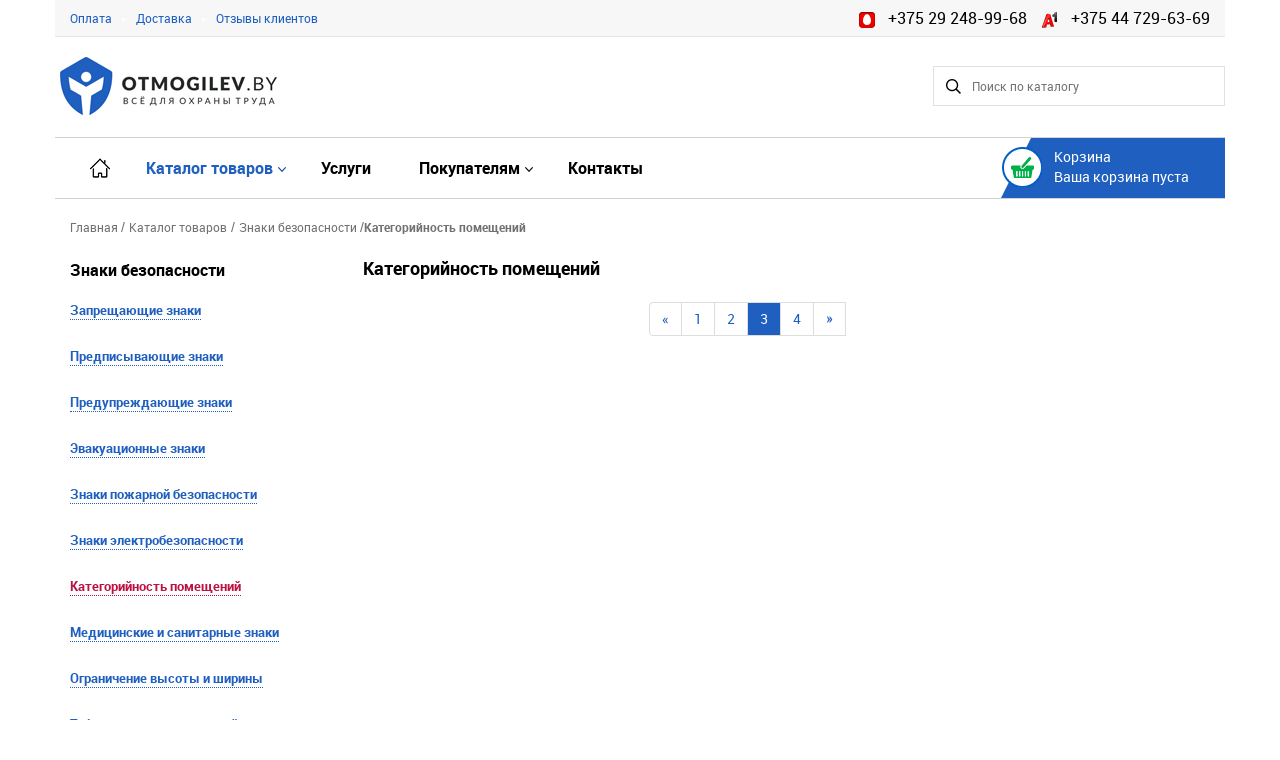

--- FILE ---
content_type: text/html; charset=UTF-8
request_url: http://otmogilev.by/znaki-bezopasnosti/kategoriinost-pomeshenii/?show=1&page=3/
body_size: 46973
content:

<!DOCTYPE html PUBLIC "-//W3C//DTD XHTML 1.0 Transitional//EN" "http://www.w3.org/TR/xhtml1/DTD/xhtml1-transitional.dtd">
<html xmlns="http://www.w3.org/1999/xhtml">

<head>

	<meta charset="utf-8">
	<meta http-equiv="Content-Type" content="#">	
	<meta name="Keywords" content="знаки категорийности помещений купить в Могилеве "> 
	<meta name="description" content="Знаки категорийности помещений купить в Могилеве. Низкие цены, безналичный расчет, доставка по всей Беларуси">
	<meta name="viewport" content="width=device-width, initial-scale=1.0 user-scalable=yes">
    <meta name='wmail-verification' content='705ccdbb10886142890f8b18ea4b1002' />
    
	<link rel="shortcut icon" href="/images/favicon.ico" type="image/x-icon">	

	<title>Знаки категорийности помещений – купить в Могилеве по низким ценам</title>	

	<script src="/js/jquery-1.11.1.min.js" type="text/javascript"></script>
	<script src="/js/jquery.json-2.4.min.js" type="text/javascript"></script>
	<script src="/js/jquery.cookie.js" type="text/javascript"></script>
	<script src="/js/main.js" type="text/javascript"></script>

	<script src="/js/bootstrap.min.js" type="text/javascript"></script>
	<script src="/js/lightbox-2.6.min.js" type="text/javascript"></script>
	<script src="/slick/slick.min.js" type="text/javascript"></script>	
	<script src="/js/jquery_migrate.js" type="text/javascript"></script>
	<script src="/js/autocomplite.js" type="text/javascript"></script>	
	<script src="/js/myFormsValidate.js" type="text/javascript"></script>
	<script src="/js/jquery.validate.js" type="text/javascript"></script>
	<script src="/pagination/jquery.twbsPagination.js" type="text/javascript"></script>
	<script src="/js/popover.js" type="text/javascript"></script>
	<script src="/js/jquery.dotdotdot.min.js" type="text/javascript"></script>

	<link href="/css/bootstrap.css" type="text/css" rel="stylesheet">
	<link href="/css/common.css" type="text/css" rel="stylesheet">
	<link href="/css/lightbox.css" type="text/css" rel="stylesheet">
	<link href="/slick/slick.css" type="text/css" rel="stylesheet">

	<link href="/fonts/roboto/roboto.css" type="text/css" rel="stylesheet">	
	<link href="/fonts/lato/lato.css" type="text/css" rel="stylesheet">	

<!-- Yandex.Metrika counter -->
<script type="text/javascript" >
   (function(m,e,t,r,i,k,a){m[i]=m[i]||function(){(m[i].a=m[i].a||[]).push(arguments)};
   m[i].l=1*new Date();k=e.createElement(t),a=e.getElementsByTagName(t)[0],k.async=1,k.src=r,a.parentNode.insertBefore(k,a)})
   (window, document, "script", "https://mc.yandex.ru/metrika/tag.js", "ym");

   ym(28644121, "init", {
        clickmap:true,
        trackLinks:true,
        accurateTrackBounce:true,
        webvisor:true,
        ecommerce:"dataLayer"
   });
</script>
<noscript><div><img src="https://mc.yandex.ru/watch/28644121" style="position:absolute; left:-9999px;" alt="" /></div></noscript>
<!-- /Yandex.Metrika counter -->

</head>
<body>	
	
<div class="wrapper_all">
    
	<div id="product_in_basket">
		Товар добавлен в корзину
	</div>

	<div class="container_all container">

		<div class="container">

	<div class="header_top row">
		<div class="col-lg-6 col-xs-12">
		<a href="/pokupatelyam/payment/">Оплата</a><span class="white_rectangle"></span><a href="/pokupatelyam/delivery/">Доставка</a><span class="white_rectangle"></span><a href="/pokupatelyam/reviews/">Отзывы клиентов</a>		</div>
		<div class="top_phone col-lg-6 col-xs-12">
        <span><img src="/images/mts_nv.png"></src>+375 29 248-99-68</span>
		<span><img src="/images/velcom_nv.png"></src>+375 44 729-63-69</span>
		</div>
	</div>

	<div class="header_bot">

		<a href="/"><div class="logo col-lg-3 col-md-3 col-sm-12 col-xs-12">
		</div></a>

		<form id="form_search" action="/poisk/" method="POST">
		    
		    <div class="search col-lg-3 col-md-3 col-sm-0 col-xs-0">

			</div> 
			
			<div class="search col-lg-3 col-md-3 col-sm-0 col-xs-0">

			</div> 

			<div class="search col-lg-3 col-md-3 col-sm-12 col-xs-12">
				<input id="search" class="search" type="text" name="search" placeholder="Поиск по каталогу">
				<a id="on_search" href=""><div class="loupe"></div></a>
			</div>  

		</form>                     
	<div class="clear_all"></div>
	</div>

	<div style="position:relative;" class="header_menu row">

		<div class="btn-navbar hidden-lg" data-toggle="collapse" data-target=".nav-collapse.class1">
			<img src="/images/Menu.png">
		</div>
		
		<nav class="nav-collapse class1 collapse">
		</nav>              

			<div class="nav col-lg-9 col-sm-9 hidden-md hidden-sm hidden-xs">

<ul><li class="home"><a href="/"  class =""><div class="icon-home"></div></a></li><div class="dropdown one_sub_menu"><li><a href="/catalog/" class = "active_nav active_caret">Каталог товаров</a></li><ul class="dropdown-menu sub_menu_catalog hidden-xs"><div class="dropdown one_sub_menu">											<div class="catalog-image-wrapper"><div class="catalog-image" style="background-image:url('/data/catalog/5bb8dd188e1dac4c66a579511b1a6a91.png')"></div></div>
										
										<a href="/stendy-po-ohrane-truda/">Стенды по охране труда <span></span></a><ul class="dropdown-menu sub_menu_catalog_lv2"><a href="/stendy-po-ohrane-truda/stendy-po-pozharnoi-bezopasnosti/">Стенды по пожарной безопасности</a><a href="/stendy-po-ohrane-truda/stendy-po-pervoi-medicinskoi-pomoshi/">Стенды по первой медицинской помощи</a><a href="/stendy-po-ohrane-truda/stendy-s-obshei-informaciei-po-ohrane-truda/">Стенды с общей информацией по охране труда</a><a href="/stendy-po-ohrane-truda/stendy-po-bezopasnosti-dorozhnogo-dvizheniya/">Стенды по безопасности дорожного движения</a><a href="/stendy-po-ohrane-truda/stendy-po-bezopasnosti-pri-rabote-s-avtotransportom/">Стенды по безопасности при работе с автотранспортом</a><a href="/stendy-po-ohrane-truda/stendy-po-bezopasnosti-truda-v-stroitelstve/">Стенды по безопасности труда в строительстве</a><a href="/stendy-po-ohrane-truda/stendy-po-bezopasnosti-pri-rabote-s-instrumentom-i-prisposobleniyami/">Стенды по безопасности при работе с инструментом и приспособлениями</a><a href="/stendy-po-ohrane-truda/stendy-po-yelektrobezopasnosti/">Стенды по электробезопасности</a><a href="/stendy-po-ohrane-truda/stendy-po-tehnike-bezopasnosti-pri-svarochnyh-rabotah/">Стенды по технике безопасности при сварочных работах</a><a href="/stendy-po-ohrane-truda/stendy-po-tehnike-bezopasnosti-pri-yekspluatacii-stankov/">Стенды по технике безопасности при эксплуатации станков</a><a href="/stendy-po-ohrane-truda/stendy-po-bezopasnosti-yekspluatacii-kotlov-i-sosudov/">Стенды по безопасности эксплуатации котлов и сосудов</a><a href="/stendy-po-ohrane-truda/stendy-po-grazhdanskoi-oborone-i-chrezvychainym-situaciyam/">Стенды по гражданской обороне и чрезвычайным ситуациям</a><a href="/stendy-po-ohrane-truda/stendy-po-zdorovomu-pitaniyu/">Стенды по здоровому питанию</a><a href="/stendy-po-ohrane-truda/stendy-po-yenergosberezheniyu/">Стенды по энергосбережению</a><a href="/stendy-po-ohrane-truda/stendy-po-voennoi-podgotovke/">Стенды по военной подготовке</a></ul></div><div class="dropdown one_sub_menu">											<div class="catalog-image-wrapper"><div class="catalog-image" style="background-image:url('/data/catalog/a593bc776a326228e27c596cd51fcc05.png')"></div></div>
										
										<a href="/shtornye-relsovye-sistemy/">Шторные рельсовые системы <span></span></a><ul class="dropdown-menu sub_menu_catalog_lv2"><a href="/shtornye-relsovye-sistemy/shtornye-relsovye-sistemy-2-h-metrovye/">Шторные рельсовые системы 2-х метровые</a><a href="/shtornye-relsovye-sistemy/shtornye-relsovye-sistemy-3-h-metrovye/">Шторные рельсовые системы 3-х метровые</a><a href="/shtornye-relsovye-sistemy/shtornye-relsovye-sistemy-4-h-metrovye/">Шторные рельсовые системы 4-х метровые</a><a href="/shtornye-relsovye-sistemy/shtornye-relsovye-sistemy-6-ti-metrovye/">Шторные рельсовые системы 6-ти метровые</a></ul></div><div class="dropdown one_sub_menu">											<div class="catalog-image-wrapper"><div class="catalog-image" style="background-image:url('/data/catalog/7196db05f120069fafa5844a731b6aa7.png')"></div></div>
										
										<a href="/informacionnye-stendy/">Информационные стенды <span></span></a><ul class="dropdown-menu sub_menu_catalog_lv2"><a href="/informacionnye-stendy/informacionnye-stendy-s-karmanami-a4/">Информационные стенды с карманами А4</a><a href="/informacionnye-stendy/stendy-s-gosudarstvennoi-simvolikoi/">Стенды с государственной символикой</a><a href="/informacionnye-stendy/napolnye-stendy/">Напольные стенды</a><a href="/informacionnye-stendy/plany-yevakuacii-pri-pozhare/">Планы эвакуации при пожаре</a><a href="/informacionnye-stendy/shemy-dvizheniya-transporta/">Схемы движения транспорта</a><a href="/informacionnye-stendy/pasport-obekta/">Паспорт объекта</a><a href="/informacionnye-stendy/karmany-dlya-stendov/">Карманы для стендов</a><a href="/informacionnye-stendy/stendy-dlya-plakatov-po-ohrane-truda/">Стенды для плакатов по охране труда</a></ul></div><div class="dropdown one_sub_menu">											<div class="catalog-image-wrapper"><div class="catalog-image" style="background-image:url('/data/catalog/33af4a50b435c66d4977b440ae47ff0b.png')"></div></div>
										
										<a href="/znaki-bezopasnosti/">Знаки безопасности <span></span></a><ul class="dropdown-menu sub_menu_catalog_lv2"><a href="/znaki-bezopasnosti/zapreshayushie-znaki/">Запрещающие знаки</a><a href="/znaki-bezopasnosti/predpisyvayushie-znaki/">Предписывающие знаки</a><a href="/znaki-bezopasnosti/preduprezhdayushie-znaki/">Предупреждающие знаки</a><a href="/znaki-bezopasnosti/yevakuacionnye-znaki/">Эвакуационные знаки</a><a href="/znaki-bezopasnosti/znaki-pozharnoi-bezopasnosti/">Знаки пожарной безопасности</a><a href="/znaki-bezopasnosti/znaki-yelektrobezopasnosti/">Знаки электробезопасности</a><a href="/znaki-bezopasnosti/kategoriinost-pomeshenii/">Категорийность помещений</a><a href="/znaki-bezopasnosti/medicinskie-i-sanitarnye-znaki/">Медицинские и санитарные знаки</a><a href="/znaki-bezopasnosti/ogranichenie-vysoty-i-shiriny/">Ограничение высоты и ширины</a><a href="/znaki-bezopasnosti/tablichki-dlya-stroitelnoi-ploshadki/">Таблички для строительной площадки</a><a href="/znaki-bezopasnosti/znaki-stroitelnoi-ploshadki/">Знаки строительной площадки</a></ul></div><div class="dropdown one_sub_menu">											<div class="catalog-image-wrapper"><div class="catalog-image" style="background-image:url('/data/catalog/4f3b240dcaa4584d13e9a1886bd4114b.png')"></div></div>
										
										<a href="/mobilnye-vystavochnye-stendy/">Мобильные выставочные стенды <span></span></a><ul class="dropdown-menu sub_menu_catalog_lv2"><a href="/mobilnye-vystavochnye-stendy/roll-ap-stendy/">Ролл-ап стенды</a><a href="/mobilnye-vystavochnye-stendy/shtendery-reklamnye/">Штендеры рекламные</a><a href="/mobilnye-vystavochnye-stendy/bannernye-h-stendy/">Баннерные Х-стенды</a><a href="/mobilnye-vystavochnye-stendy/press-volly-fotozony/">Пресс воллы, фотозоны</a></ul></div><div class="dropdown one_sub_menu">											<div class="catalog-image-wrapper"><div class="catalog-image" style="background-image:url('/data/catalog/65ee96e514bf5bc47c3a84ad65245342.png')"></div></div>
										
										<a href="/tablichki-i-shildy/">Таблички и шильды <span></span></a><ul class="dropdown-menu sub_menu_catalog_lv2"><a href="/tablichki-i-shildy/tablichki-na-kabinety/">Таблички на кабинеты</a><a href="/tablichki-i-shildy/fasadnye-tablichki/">Фасадные таблички</a><a href="/tablichki-i-shildy/konferenc-tablichki/">Конференц-таблички</a></ul></div></ul></div><li><a href="/uslugi/" class ="">Услуги</a></li><div class="dropdown one_sub_menu"><li><a href="/pokupatelyam/" class ="select_caret">Покупателям</a></li><ul class="dropdown-menu sub_menu_spisok hidden-xs"><a href="/pokupatelyam/delivery/">Доставка</a><a href="/pokupatelyam/payment/">Оплата</a><a href="/pokupatelyam/reviews/">Отзывы</a><a href="/pokupatelyam/sellers/">О компании</a></ul></div><li><a href="/kontakty/" class ="">Контакты</a></li></ul>
			</div>

		<div class="background_main_basket col-lg-3">
		
		          
				<div class="main_basket">
					<div class="main_basket_logo"></div>
					<span class="title_basket">Корзина</span><br/>

					<a href="/korzina/">

						<span class="itog"></span>
						<span class="kol"></span>

					</a>

				</div>
		</div>
	</div>

	<div class="row hidden-md hidden-lg"><hr style="margin:0; border-top: 1px solid #d2d2d2;"></div>    

	<nav class="nav hidden-lg nav-collapse class1 collapse">
		<ul><li class="home"><a href="/"  class =""><div class="icon-home"></div></a></li><div class="dropdown one_sub_menu"><li><a href="/catalog/" class = "active_nav active_caret">Каталог товаров</a></li><ul class="dropdown-menu sub_menu_catalog hidden-xs"><div class="dropdown one_sub_menu">											<div class="catalog-image-wrapper"><div class="catalog-image" style="background-image:url('/data/catalog/5bb8dd188e1dac4c66a579511b1a6a91.png')"></div></div>
										
										<a href="/stendy-po-ohrane-truda/">Стенды по охране труда <span></span></a><ul class="dropdown-menu sub_menu_catalog_lv2"><a href="/stendy-po-ohrane-truda/stendy-po-pozharnoi-bezopasnosti/">Стенды по пожарной безопасности</a><a href="/stendy-po-ohrane-truda/stendy-po-pervoi-medicinskoi-pomoshi/">Стенды по первой медицинской помощи</a><a href="/stendy-po-ohrane-truda/stendy-s-obshei-informaciei-po-ohrane-truda/">Стенды с общей информацией по охране труда</a><a href="/stendy-po-ohrane-truda/stendy-po-bezopasnosti-dorozhnogo-dvizheniya/">Стенды по безопасности дорожного движения</a><a href="/stendy-po-ohrane-truda/stendy-po-bezopasnosti-pri-rabote-s-avtotransportom/">Стенды по безопасности при работе с автотранспортом</a><a href="/stendy-po-ohrane-truda/stendy-po-bezopasnosti-truda-v-stroitelstve/">Стенды по безопасности труда в строительстве</a><a href="/stendy-po-ohrane-truda/stendy-po-bezopasnosti-pri-rabote-s-instrumentom-i-prisposobleniyami/">Стенды по безопасности при работе с инструментом и приспособлениями</a><a href="/stendy-po-ohrane-truda/stendy-po-yelektrobezopasnosti/">Стенды по электробезопасности</a><a href="/stendy-po-ohrane-truda/stendy-po-tehnike-bezopasnosti-pri-svarochnyh-rabotah/">Стенды по технике безопасности при сварочных работах</a><a href="/stendy-po-ohrane-truda/stendy-po-tehnike-bezopasnosti-pri-yekspluatacii-stankov/">Стенды по технике безопасности при эксплуатации станков</a><a href="/stendy-po-ohrane-truda/stendy-po-bezopasnosti-yekspluatacii-kotlov-i-sosudov/">Стенды по безопасности эксплуатации котлов и сосудов</a><a href="/stendy-po-ohrane-truda/stendy-po-grazhdanskoi-oborone-i-chrezvychainym-situaciyam/">Стенды по гражданской обороне и чрезвычайным ситуациям</a><a href="/stendy-po-ohrane-truda/stendy-po-zdorovomu-pitaniyu/">Стенды по здоровому питанию</a><a href="/stendy-po-ohrane-truda/stendy-po-yenergosberezheniyu/">Стенды по энергосбережению</a><a href="/stendy-po-ohrane-truda/stendy-po-voennoi-podgotovke/">Стенды по военной подготовке</a></ul></div><div class="dropdown one_sub_menu">											<div class="catalog-image-wrapper"><div class="catalog-image" style="background-image:url('/data/catalog/a593bc776a326228e27c596cd51fcc05.png')"></div></div>
										
										<a href="/shtornye-relsovye-sistemy/">Шторные рельсовые системы <span></span></a><ul class="dropdown-menu sub_menu_catalog_lv2"><a href="/shtornye-relsovye-sistemy/shtornye-relsovye-sistemy-2-h-metrovye/">Шторные рельсовые системы 2-х метровые</a><a href="/shtornye-relsovye-sistemy/shtornye-relsovye-sistemy-3-h-metrovye/">Шторные рельсовые системы 3-х метровые</a><a href="/shtornye-relsovye-sistemy/shtornye-relsovye-sistemy-4-h-metrovye/">Шторные рельсовые системы 4-х метровые</a><a href="/shtornye-relsovye-sistemy/shtornye-relsovye-sistemy-6-ti-metrovye/">Шторные рельсовые системы 6-ти метровые</a></ul></div><div class="dropdown one_sub_menu">											<div class="catalog-image-wrapper"><div class="catalog-image" style="background-image:url('/data/catalog/7196db05f120069fafa5844a731b6aa7.png')"></div></div>
										
										<a href="/informacionnye-stendy/">Информационные стенды <span></span></a><ul class="dropdown-menu sub_menu_catalog_lv2"><a href="/informacionnye-stendy/informacionnye-stendy-s-karmanami-a4/">Информационные стенды с карманами А4</a><a href="/informacionnye-stendy/stendy-s-gosudarstvennoi-simvolikoi/">Стенды с государственной символикой</a><a href="/informacionnye-stendy/napolnye-stendy/">Напольные стенды</a><a href="/informacionnye-stendy/plany-yevakuacii-pri-pozhare/">Планы эвакуации при пожаре</a><a href="/informacionnye-stendy/shemy-dvizheniya-transporta/">Схемы движения транспорта</a><a href="/informacionnye-stendy/pasport-obekta/">Паспорт объекта</a><a href="/informacionnye-stendy/karmany-dlya-stendov/">Карманы для стендов</a><a href="/informacionnye-stendy/stendy-dlya-plakatov-po-ohrane-truda/">Стенды для плакатов по охране труда</a></ul></div><div class="dropdown one_sub_menu">											<div class="catalog-image-wrapper"><div class="catalog-image" style="background-image:url('/data/catalog/33af4a50b435c66d4977b440ae47ff0b.png')"></div></div>
										
										<a href="/znaki-bezopasnosti/">Знаки безопасности <span></span></a><ul class="dropdown-menu sub_menu_catalog_lv2"><a href="/znaki-bezopasnosti/zapreshayushie-znaki/">Запрещающие знаки</a><a href="/znaki-bezopasnosti/predpisyvayushie-znaki/">Предписывающие знаки</a><a href="/znaki-bezopasnosti/preduprezhdayushie-znaki/">Предупреждающие знаки</a><a href="/znaki-bezopasnosti/yevakuacionnye-znaki/">Эвакуационные знаки</a><a href="/znaki-bezopasnosti/znaki-pozharnoi-bezopasnosti/">Знаки пожарной безопасности</a><a href="/znaki-bezopasnosti/znaki-yelektrobezopasnosti/">Знаки электробезопасности</a><a href="/znaki-bezopasnosti/kategoriinost-pomeshenii/">Категорийность помещений</a><a href="/znaki-bezopasnosti/medicinskie-i-sanitarnye-znaki/">Медицинские и санитарные знаки</a><a href="/znaki-bezopasnosti/ogranichenie-vysoty-i-shiriny/">Ограничение высоты и ширины</a><a href="/znaki-bezopasnosti/tablichki-dlya-stroitelnoi-ploshadki/">Таблички для строительной площадки</a><a href="/znaki-bezopasnosti/znaki-stroitelnoi-ploshadki/">Знаки строительной площадки</a></ul></div><div class="dropdown one_sub_menu">											<div class="catalog-image-wrapper"><div class="catalog-image" style="background-image:url('/data/catalog/4f3b240dcaa4584d13e9a1886bd4114b.png')"></div></div>
										
										<a href="/mobilnye-vystavochnye-stendy/">Мобильные выставочные стенды <span></span></a><ul class="dropdown-menu sub_menu_catalog_lv2"><a href="/mobilnye-vystavochnye-stendy/roll-ap-stendy/">Ролл-ап стенды</a><a href="/mobilnye-vystavochnye-stendy/shtendery-reklamnye/">Штендеры рекламные</a><a href="/mobilnye-vystavochnye-stendy/bannernye-h-stendy/">Баннерные Х-стенды</a><a href="/mobilnye-vystavochnye-stendy/press-volly-fotozony/">Пресс воллы, фотозоны</a></ul></div><div class="dropdown one_sub_menu">											<div class="catalog-image-wrapper"><div class="catalog-image" style="background-image:url('/data/catalog/65ee96e514bf5bc47c3a84ad65245342.png')"></div></div>
										
										<a href="/tablichki-i-shildy/">Таблички и шильды <span></span></a><ul class="dropdown-menu sub_menu_catalog_lv2"><a href="/tablichki-i-shildy/tablichki-na-kabinety/">Таблички на кабинеты</a><a href="/tablichki-i-shildy/fasadnye-tablichki/">Фасадные таблички</a><a href="/tablichki-i-shildy/konferenc-tablichki/">Конференц-таблички</a></ul></div></ul></div><li><a href="/uslugi/" class ="">Услуги</a></li><div class="dropdown one_sub_menu"><li><a href="/pokupatelyam/" class ="select_caret">Покупателям</a></li><ul class="dropdown-menu sub_menu_spisok hidden-xs"><a href="/pokupatelyam/delivery/">Доставка</a><a href="/pokupatelyam/payment/">Оплата</a><a href="/pokupatelyam/reviews/">Отзывы</a><a href="/pokupatelyam/sellers/">О компании</a></ul></div><li><a href="/kontakty/" class ="">Контакты</a></li></ul>	</nav>

</div>

<script>
	jQuery(document).ready(function ($)
	{
		$('.dropdown').not('.drop_cat_click').hover(function() 
		{
			$(this).find('.dropdown-menu:first').stop(true, true).delay(100).fadeIn();
		}, function() 
		{
			$(this).find('.dropdown-menu:first').stop(true, true).fadeOut();
		});

		$(".btn-navbar img").click(function()
		{
			$(this).toggleClass("menu_simbol_on");
		});

		$(".background_main_basket a").click(function() 
		{
			var text = $(".background_main_basket .itog").text();
			if (text == 'Ваша корзина пуста')
			{
				// alert('Корзина пуста');
				return false;           
			}
		});

		$(".background_main_basket a, .main_basket_logo, .background_main_basket").hover(
			function()
			{
				var text = $(".background_main_basket .itog").text();
				if (text == 'Ваша корзина пуста')
				{
					$(".main_basket_logo").css('backgroundPosition', '0px 0px');
					$(".background_main_basket a").css('textDecoration', 'none');
					$(".background_main_basket a:hover").css('cursor', 'default');
				}
				else
				{                   
					$(".main_basket_logo").css('backgroundPosition', '0px -51px');
					$(".background_main_basket a").css({'textDecoration': 'underline','color': '#fff'});
				}
			},
			function()
			{
				$(".main_basket_logo").css('backgroundPosition', '0px 0px');
				$(".background_main_basket a").css('textDecoration', 'none');
			}
		);

		$("#on_search").click(function(e) {

			if ($('#search').val() != '')
			{
				$("#form_search").submit();
				return false;
			}
			else
			{
				alert('Введите текст для поиска');
				return false;
			}

		});

		$('#search').keydown(function(e) {
			if (e.keyCode == 13) 
			{
				$("#on_search").click();
			}
		});

		$("#select_category_dropdown a").click(function() 
		{
			$(".select_cat input").val($(this).text());
			$(".search input").val('');
		});

		initSearch("default");
	
	})

	function initSearch(source)
	{
			$('#search').autocomplete({
				autoFill: true,
				width: 260,
				max: 7,
				selectFirst: false,
			source : function( request, response ) {
				request.val=$(".select_cat input").val();
				$.ajax({
					url: "/catalog_autocomplete.php?source="+source,
					data: request,
					type: "GET",
					dataType: "json",
					success: function( data ) {
						response( data );
					},
					error: function() {
						response([]);
					}
				});
			}
		});
	}

	getTrash();
</script><div class="container">
	<div class="row breadcrumbs_container">	
		<div class="breadcrumbs col-lg-12 col-md-12 col-sm-12">		
			<ul>
				<li itemscope itemtype="http://data-vocabulary.org/Breadcrumb">
				  	<a itemprop="url" style ="font-family: robotoregular;" href="/">
				    	<span itemprop="title">Главная</span>
					</a> /
				</li>
			

			<a style ="font-family: robotoregular;" href="/catalog/">Каталог товаров</a> / <li itemscope itemtype="http://data-vocabulary.org/Breadcrumb">
									  <a class = "robotoregular"  href="/znaki-bezopasnosti/" itemprop="url">
									    <span itemprop="title">Знаки безопасности</span>
									  </a> /
									</li><li itemscope itemtype="http://data-vocabulary.org/Breadcrumb">
									  <a class = "robotobold"  itemprop="url">
									    <span itemprop="title">Категорийность помещений</span>
									  </a>
									</li>			</ul>
		</div>
	</div>
</div><div class="container"><div class="row"><div class="left_side col-lg-3 col-md-3 col-sm-3">		

<div class="left_menu_title">
					<a>Знаки безопасности</a>
			  </div><ul><li><a  href="/znaki-bezopasnosti/zapreshayushie-znaki/">Запрещающие знаки</a></li><li><a  href="/znaki-bezopasnosti/predpisyvayushie-znaki/">Предписывающие знаки</a></li><li><a  href="/znaki-bezopasnosti/preduprezhdayushie-znaki/">Предупреждающие знаки</a></li><li><a  href="/znaki-bezopasnosti/yevakuacionnye-znaki/">Эвакуационные знаки</a></li><li><a  href="/znaki-bezopasnosti/znaki-pozharnoi-bezopasnosti/">Знаки пожарной безопасности</a></li><li><a  href="/znaki-bezopasnosti/znaki-yelektrobezopasnosti/">Знаки электробезопасности</a></li><li><a class = "active_left_menu" href="/znaki-bezopasnosti/kategoriinost-pomeshenii/">Категорийность помещений</a></li><li><a  href="/znaki-bezopasnosti/medicinskie-i-sanitarnye-znaki/">Медицинские и санитарные знаки</a></li><li><a  href="/znaki-bezopasnosti/ogranichenie-vysoty-i-shiriny/">Ограничение высоты и ширины</a></li><li><a  href="/znaki-bezopasnosti/tablichki-dlya-stroitelnoi-ploshadki/">Таблички для строительной площадки</a></li><li><a  href="/znaki-bezopasnosti/znaki-stroitelnoi-ploshadki/">Знаки строительной площадки</a></li></ul>

			<h3>Контактная информация</h3>
<div style="margin:0 auto;padding:0;margin:0;font-family:latoregular;">
    <p style="padding:5px 0;text-align:left;"><img style="margin-right:15px" src="/images/mts_nv.png">+375 (29) <span style="font-size:18px;">248-99-68</span></p>
    <p style="padding:5px 0;text-align:left;"><img style="margin-right:15px" src="/images/velcom_nv.png">+375 (44) <span  style="font-size:18px;">729-63-69</span>  </p>
    <p style="padding:5px 0;text-align:left;"><img style="margin-right:15px" src="/images/email_letter_nv.png">otmogilev@tut.by</p>
    <p style="padding:5px 0;text-align:left;"><img style="margin-right:15px" src="/images/skype_nv.png">+375 (29) <span style="font-size:18px;">248-99-68</p>
</div>
<p style="font-family: latoregular;margin:12px 0 45px"><span style="font-size:13px; color:#4d4d4d">Не дозвониться?</span>
    <a data-toggle="modal" data-target="#myModal_call" onclick="return false" href=""> Заказать звонок</a></p>

<div class="right_side_common">
    <div class="modal fade" id="myModal_call" tabindex="-1" role="dialog" aria-labelledby="myModalLabel" aria-hidden="true">

        <div class="modal-dialog">
            <div class="modal-content">
                <div class="modal-header">

                    <button type="button" class="close" data-dismiss="modal" aria-hidden="true">×</button>

                    <h2 class="modal_call_title" id="myModalLabel">Заказать звонок</h2>

                </div>

                <div class="modal-body">
                    <!--<form id="send_contacts" action="" class = "" method="POST">
	<span>Поля, отмеченные * обязательны для заполнения</span>
	<input type="text" id="name" name="name" placeholder="Имя*">
	<input type="text" id="email" name="email" placeholder="E-mail*">
	<input type="text" id="phone1" class="phone1" name="phone1" placeholder="Телефон">
	<input type="text" id="phone2" class="phone2" name="phone2" placeholder="Телефон*">
	<textarea name="question" id="question" placeholder="Ваш вопрос *"></textarea>
	 <img class="captcha_img" id="captcha-img-block" src="/captcha/captcha.php">
	<input class="captcha" type="text" name="captcha_c">
	<label class="label">Введите символы с картинки*</label>
    <button type="submit" id="modal" class="send" name="btm_send_contacts">Отправить</button>
	<div style="clear:both;"></div>
</form>
 <script type="text/javascript">
 	$(document).ready(function() 
 	{
 		$("#captcha-img-block").click(function() {
     	     $("#captcha-img-block").attr({
     		     src: "/captcha/captcha.php",
     	     });
     	});

    });
 </script>
 -->

                </div>

            </div>
        </div>
    </div>

    <div class="modal fade" id="myModal_call_ok" tabindex="-1" role="dialog" aria-labelledby="myModalLabel" aria-hidden="true">
        <div class="modal-dialog">
            <div class="modal-content">

                <div class="modal-header">

                    <button type="button" class="close" data-dismiss="modal" aria-hidden="true">×</button>

                    <h2 class="modal_call_title" id="myModalLabel">Заказать звонок</h2>
                    <span>Спасибо, ваше сообщение принято. В ближайшее время с вами свяжется наш менеджер.</span>
                    <a href="" class="close_btn">Закрыть</a>

                </div>

            </div>
        </div>
    </div>
</div>
			
</div><div class="right_side_common col-lg-9 col-md-9 col-sm-9">

		<h1>Категорийность помещений</h1>
						<script type="text/javascript">
				$('.show_how a').removeClass('active_icon');
					$('.show_how .plitki_sort').addClass('active_icon');
				</script>

						<script type="text/javascript">
				$('.show_how a').removeClass('active_icon');
					$('.show_how .plitki_sort').addClass('active_icon');
				</script>

						<script type="text/javascript">
				$('.show_how a').removeClass('active_icon');
					$('.show_how .plitki_sort').addClass('active_icon');
				</script>

						<script type="text/javascript">
				$('.show_how a').removeClass('active_icon');
					$('.show_how .plitki_sort').addClass('active_icon');
				</script>

						<script type="text/javascript">
				$('.show_how a').removeClass('active_icon');
					$('.show_how .plitki_sort').addClass('active_icon');
				</script>

						<script type="text/javascript">
				$('.show_how a').removeClass('active_icon');
					$('.show_how .plitki_sort').addClass('active_icon');
				</script>

						<script type="text/javascript">
				$('.show_how a').removeClass('active_icon');
					$('.show_how .plitki_sort').addClass('active_icon');
				</script>

						<script type="text/javascript">
				$('.show_how a').removeClass('active_icon');
					$('.show_how .plitki_sort').addClass('active_icon');
				</script>

						<script type="text/javascript">
				$('.show_how a').removeClass('active_icon');
					$('.show_how .plitki_sort').addClass('active_icon');
				</script>

						<script type="text/javascript">
				$('.show_how a').removeClass('active_icon');
					$('.show_how .plitki_sort').addClass('active_icon');
				</script>

						<script type="text/javascript">
				$('.show_how a').removeClass('active_icon');
					$('.show_how .plitki_sort').addClass('active_icon');
				</script>

						<script type="text/javascript">
				$('.show_how a').removeClass('active_icon');
					$('.show_how .plitki_sort').addClass('active_icon');
				</script>

						<script type="text/javascript">
				$('.show_how a').removeClass('active_icon');
					$('.show_how .plitki_sort').addClass('active_icon');
				</script>

						<script type="text/javascript">
				$('.show_how a').removeClass('active_icon');
					$('.show_how .plitki_sort').addClass('active_icon');
				</script>

						<script type="text/javascript">
				$('.show_how a').removeClass('active_icon');
					$('.show_how .plitki_sort').addClass('active_icon');
				</script>

						<script type="text/javascript">
				$('.show_how a').removeClass('active_icon');
					$('.show_how .plitki_sort').addClass('active_icon');
				</script>

						<script type="text/javascript">
				$('.show_how a').removeClass('active_icon');
					$('.show_how .plitki_sort').addClass('active_icon');
				</script>

						<script type="text/javascript">
				$('.show_how a').removeClass('active_icon');
					$('.show_how .plitki_sort').addClass('active_icon');
				</script>

						<script type="text/javascript">
				$('.show_how a').removeClass('active_icon');
					$('.show_how .plitki_sort').addClass('active_icon');
				</script>

						<script type="text/javascript">
				$('.show_how a').removeClass('active_icon');
					$('.show_how .plitki_sort').addClass('active_icon');
				</script>

		
	<div class="row col-lg-7 col-md-7 col-sm-7 col-xs-7 col-lg-offset-3 col-md-offset-3 col-sm-offset-3 col-xs-offset-3">
		<ul class="pagination pagination-centered">

							<li>
					<a href="/znaki-bezopasnosti/kategoriinost-pomeshenii/?show=1&page=2">&laquo;</a>
				</li>

			<li ><a href="/znaki-bezopasnosti/kategoriinost-pomeshenii/?show=1&page=1">1</a></li><li ><a href="/znaki-bezopasnosti/kategoriinost-pomeshenii/?show=1&page=2">2</a></li><li class="active_page"><a href="/znaki-bezopasnosti/kategoriinost-pomeshenii/?show=1&page=3">3</a></li><li ><a href="/znaki-bezopasnosti/kategoriinost-pomeshenii/?show=1&page=4">4</a></li>
				<li>
					<a href="/znaki-bezopasnosti/kategoriinost-pomeshenii/?show=1&page=4">&raquo;</a>
				</li>

				<script>

    			// $('.pagination').twbsPagination({
			    //     totalPages: 4,
			    //     visiblePages: 5,
			    //     href: '?show=1&page={{number}}'
    			// });

				</script>

			</ul></div>
	</div>
</div>

<script>
$(document).ready(function() 
{

	$(".catalog_spisok_podrobno").dotdotdot({
		ellipsis	: '... ',
		height		: 58,
		tolerance	: 2,
	});

	$(".catalog_plitki_info .catalog_plitki_title").dotdotdot({
		ellipsis	: '... ',
		height		: 50,
		tolerance	: 3,
	});

	catalog_spisok

});

$( window ).resize(function() {
		$(".catalog_spisok_podrobno").dotdotdot({
		ellipsis	: '... ',
		height		: 58,
		tolerance	: 2,
	});

	$(".catalog_plitki_info .catalog_plitki_title").dotdotdot({
		ellipsis	: '... ',
		height		: 50,
		tolerance	: 3,
	});
});
</script>
</div></div>	

		<div class="page-buffer"></div>
		
	</div>
</div>

<div class="container">
	<div class="row footer">

		<div class="col-lg-3 col-md-3 col-sm-3">
			<a href="/"><div class="logo_footer"></div></a>
			<span>
				Любое коммерческое использование представленных на сайте материалов строго запрещено.<br /><br />
                В торговом реестре с 04 октября 2015г.<br />
Регистрация №290124, Могилевский горисполком.<br />
    <!-- Yandex.Metrika informer -->
<a href="https://metrika.yandex.ru/stat/?id=28644121&amp;from=informer"
target="_blank" rel="nofollow"><img src="https://informer.yandex.ru/informer/28644121/3_0_FFFFFFFF_FFFFFFFF_0_pageviews"
style="width:88px; height:31px; border:0;" alt="Яндекс.Метрика" title="Яндекс.Метрика: данные за сегодня (просмотры, визиты и уникальные посетители)" class="ym-advanced-informer" data-cid="28644121" data-lang="ru" /></a>
<!-- /Yandex.Metrika informer --><br />

            </span>
		</div>	

		<div class="col-lg-2 col-md-2 col-sm-2">
		
			<h3>Карта сайта</h3>

			<ul><li><a href="/">Главная</a></li><li><a href="/catalog/">Каталог товаров</a></li><li><a href="/uslugi/">Услуги</a></li><li><a href="/pokupatelyam/">Покупателям</a></li><li><a href="/kontakty/">Контакты</a></li></ul>
		</div>	

		<div class="col-lg-2 col-md-2 col-sm-2">
			<h3>Информация</h3>
			
			<ul><li>
								<a href="/pokupatelyam/delivery/">
									Доставка
								</a>
							  </li><li>
								<a href="/pokupatelyam/payment/">
									Оплата
								</a>
							  </li><li>
								<a href="/pokupatelyam/reviews/">
									Отзывы
								</a>
							  </li><li>
								<a href="/pokupatelyam/sellers/">
									О компании
								</a>
							  </li></ul>
		</div>	

		<div class="col-lg-4 col-md-4 col-sm-4 col-lg-offset-1 col-md-offset-1 col-sm-offset-1">
			<h3>Контактная Информация</h3>
			<span>МТС: +375 (29) 248-99-68</br></br>A1: +375 (44) 729-63-69</br></br>E-mail: otmogilev@tut.by</br></br>
			<a class="seller_question" data-toggle="modal" data-target="#myModal_question" onclick="return false" href="">Обратная связь</a>
		</div>


		<div class="footer_info_background hidden-xs">

			<div class="col-lg-4 col-md-5 col-sm-6">
				2026, Все права защищены
			</div>
			<div class="col-lg-4 col-md-2">
				<!-- Yandex.Metrika informer -->

<!--				<a style="position:absolute;" href="https://metrika.yandex.ru/stat/?id=28644121&amp;from=informer"-->
<!---->
<!--				   target="_blank" rel="nofollow"><img-->
<!---->
<!--						src="//bs.yandex.ru/informer/28644121/3_0_FFFFFFFF_FFFFFFFF_0_pageviews"-->
<!---->
<!--						style="width:88px; height:31px; border:0;" alt="Яндекс.Метрика" title="Яндекс.Метрика: данные за-->
<!---->
<!--сегодня (просмотры, визиты и уникальные посетители)"-->
<!---->
<!--						onclick="try{Ya.Metrika.informer({i:this,id:28644121,lang:'ru'});return false}catch(e){}"/></a>-->

				<!-- /Yandex.Metrika informer -->

                <!-- Rating@Mail.ru counter -->
                <script type="text/javascript">
                     var _tmr = window._tmr || (window._tmr = []);
                    _tmr.push({id: "2717723", type: "pageView", start: (new Date()).getTime()});
                    (function (d, w, id) {
                    if (d.getElementById(id)) return;
                    var ts = d.createElement("script"); ts.type = "text/javascript"; ts.async = true; ts.id = id;
                    ts.src = (d.location.protocol == "https:" ? "https:" : "http:") + "//top-fwz1.mail.ru/js/code.js";
                    var f = function () {var s = d.getElementsByTagName("script")[0]; s.parentNode.insertBefore(ts, s);};
                    if (w.opera == "[object Opera]") { d.addEventListener("DOMContentLoaded", f, false); } else { f(); }
                    })(document, window, "topmailru-code");
                    </script><noscript><div style="position:absolute;left:-10000px;">
                    <img src="//top-fwz1.mail.ru/counter?id=2717723;js=na" style="border:0;" height="1" width="1" alt="Рейтинг@Mail.ru" />
                </div></noscript>
                <!-- //Rating@Mail.ru counter -->

				<script>
					(function(i,s,o,g,r,a,m){i['GoogleAnalyticsObject']=r;i[r]=i[r]||function(){
						(i[r].q=i[r].q||[]).push(arguments)},i[r].l=1*new Date();a=s.createElement(o),
						m=s.getElementsByTagName(o)[0];a.async=1;a.src=g;m.parentNode.insertBefore(a,m)
					})(window,document,'script','//www.google-analytics.com/analytics.js','ga');

					ga('create', 'UA-62799264-1', 'auto');
					ga('send', 'pageview');

				</script>
				
                <!-- Yandex.Metrika counter -->
                
				<script type="text/javascript">

					(function (d, w, c) {

						(w[c] = w[c] || []).push(function() {

							try {

								w.yaCounter28644121 = new Ya.Metrika({id:28644121,

									clickmap:true,

									trackLinks:true,

									accurateTrackBounce:true});

							} catch(e) { }

						});

						var n = d.getElementsByTagName("script")[0],

							s = d.createElement("script"),

							f = function () { n.parentNode.insertBefore(s, n); };

						s.type = "text/javascript";

						s.async = true;

						s.src = (d.location.protocol == "https:" ? "https:" : "http:") + "//mc.yandex.ru/metrika/watch.js";

						if (w.opera == "[object Opera]") {

							d.addEventListener("DOMContentLoaded", f, false);

						} else { f(); }

					})(document, window, "yandex_metrika_callbacks");

				</script>

				<noscript><div><img src="//mc.yandex.ru/watch/28644121" style="position:absolute; left:-9999px;"

									alt="" /></div></noscript>

				<!-- /Yandex.Metrika counter -->
                
			</div>
			<div class="footer_info col-lg-4 col-md-5 col-sm-6">
				Разработка
            <a rel=nofollow href="http://www.iwl.by/" class="iwl">IWL.BY</a><br/>
				Хостинг
			</div>

		</div>
	</div>

	<div class="left_side">
		<div class="modal fade" id="myModal_question" tabindex="-1" role="dialog" aria-labelledby="myModalLabel" aria-hidden="true">
			<div class="modal-dialog">
				<div class="modal-content">
					<div class="modal-header">

		 				<button type="button" class="close" data-dismiss="modal" aria-hidden="true">×</button>

						<h2 class="modal_call_title" id="myModalLabel">Задать вопрос</h2>
						
					</div>

					<div class="modal-body">
						<form id="send_contacts_more" action="" class = "" method="POST">
	<span>Поля, отмеченные * обязательны для заполнения</span>
	<input type="text" id="name" name="name" placeholder="Ваше имя*">
	<input type="text" id="email" name="email" placeholder="E-mail*">
	<input type="text" id="phone" class="phone1" name="phone1" placeholder="Телефон">
	<input type="text" id="phone" class="phone2" name="phone2" placeholder="Телефон*">
	<textarea name="question" id="question" placeholder="Ваш вопрос *"></textarea>
	<!-- <img class="captcha_img captcha-img-block_more" id="captcha-img-block" src="/captcha/captcha.php">					
	<input class="captcha" type="text" name="captcha_c">
	<label class="label">Введите символы с картинки*</label> -->
	<button type="submit" id="modal" class="send" name="btm_send_contacts">Отправить</button>
	<div style="clear:both;"></div>
</form>

 <script type="text/javascript">
 	$(document).ready(function() 
 	{
 		$(".captcha-img-block_more").click(function() {
     	     $(".captcha-img-block_more").attr({
     		     src: "/captcha/captcha.php",
     	     });
     	});

    });
 </script>
					</div>

				</div>
			</div>
		</div>

		<div class="modal fade" id="myModal_question_ok" tabindex="-1" role="dialog" aria-labelledby="myModalLabel" aria-hidden="true">
			<div class="modal-dialog">
				<div class="modal-content">

					<div class="modal-header">

		 				<button type="button" class="close" data-dismiss="modal" aria-hidden="true">×</button>

						<h2 class="modal_call_title" id="myModalLabel">Задать вопрос</h2>
						<span>В ближайшее время наш менеджер свяжется с Вами!</span>
						<a href="" class="close_btn">Закрыть</a>
						
					</div>

				</div>
			</div>
		</div>
	</div>

	<div class="modal fade" id="buy_one_click" tabindex="-1" role="dialog" aria-labelledby="myModalLabel" aria-hidden="true">
			<div class="modal-dialog">
				<div class="modal-content">
					<div class="modal-header">

		 				<button type="button" class="close" data-dismiss="modal" aria-hidden="true">×</button>

						<h2 class="modal_call_title" id="myModalLabel">Быстрая покупка</h2>
						
					</div>

					<div class="modal-body">
						<form id="send_one_click" action="" class = "" method="POST">
	<span>Поля, отмеченные * обязательны для заполнения</span>
	<label>Ваше имя</label>
	<input type="text" id="name" name="name">
	<label>E-mail</label>
	<input type="text" id="email" name="email">
	<label>Телефон <span>*</span></label>
	<input type="text" id="phone" class="phone1" name="phone" placeholder="+375">		

	<div class="buy_one_product">
		<div class="img">
			<img src="" alt="" title="" />
		</div>					
		<div class="title"></div>
		<div class="price"></div>
		<button type="submit" id="modal" class="send" name="btm_send_contacts">Заказать</button>
	</div>
	<input hidden type="text" name="title_buy" />
	<input hidden type="text" name="price_buy" />
	
	<div style="clear:both;"></div>
</form>
					</div>					
				</div>
			</div>
		</div>

</div>

<script type="text/javascript">

(function($)
{
	// $('.send').click(function () {
	// 	$('#myModal_question').modal('hide');
	// 	$('#myModal_question_ok').modal('show');
	// 	return false;
	// })

})(jQuery);

</script>
 <div id="addTrash"></div>
</body>
</html>


--- FILE ---
content_type: application/javascript; charset=UTF-8
request_url: http://otmogilev.by/js/main.js
body_size: 5528
content:
$(document).ready(function()
{
	viewCountToTrash();

	$.ajaxSetup(
	{
				url: '/ajax_trash.php',
				type: "POST"
	});

	$(document).on('click', '.right_side_common .catalog_spisok .buy_one_click', function(){
		var obj = $(this).closest('.catalog_spisok');
		var img = $(obj).find('.catalog_spisok_foto img').attr('src');
		var title = $(obj).find('.catalog_spisok_kratko a').html();
		var price = $(obj).find('.new_price').html();

		$('#send_one_click').find('.img img').attr('src', img);
		$('#send_one_click').find('.title').html(title);
		$('#send_one_click').find('.price').html(price);
		$('#send_one_click').find('input[name="price_buy"]').val(price);
		$('#send_one_click').find('input[name="title_buy"]').val(title);

	});

	$(document).on('click', '.right_side_common .catalog_plitki .buy_one_click', function(){
		var obj = $(this).closest('.catalog_plitki_inner');
		var img = $(obj).find('.catalog_plitki_title img').attr('src');
		var title = $(obj).find('.catalog_plitki_info .catalog_plitki_title a').html();
		var price = $(obj).find('.new_price').html();

		$('#send_one_click').find('.img img').attr('src', img);
		$('#send_one_click').find('.title').html(title);
		$('#send_one_click').find('.price').html(price);
		$('#send_one_click').find('input[name="price_buy"]').val(price);
		$('#send_one_click').find('input[name="title_buy"]').val(title);

	});

	$(document).on('click', '.right_side_item .buy_one_click', function(){
		var obj = $(this).closest('.right_side_item');
		var img = $(obj).find('img#main_img').attr('src');
		var title = $(obj).find('h1').html();
		var price = $(obj).find('.new_price').html();

		$('#send_one_click').find('.img img').attr('src', img);
		$('#send_one_click').find('.title').html(title);
		$('#send_one_click').find('.price').html(price);
		$('#send_one_click').find('input[name="price_buy"]').val(price);
		$('#send_one_click').find('input[name="title_buy"]').val(title);

	});
		
	$('.buy_catalog').click(function()
	{	
		var width = $(document).width();
		var height = $(window).scrollTop();
		var posw = width - 265;
		var posh = height + 30;

		$('#product_in_basket').css({'left': posw, 'top':posh});
		$('#product_in_basket').show("slow");

		setTimeout(function()
	    {
	        $('#product_in_basket').css({'left': posw, 'top':posh});
	        $('#product_in_basket').hide("slow");
	    }, 1500);

		var coun = $(this).closest('.counter_block').find('.text').val();

		var img_nom = $(this).closest('.description_block').prev().prev().find('#main_img').attr('src');

		if (img_nom === undefined)
		{
			var arr = ['', '', '', '', ''];
		}
		else
		{
			var arr = img_nom.split('/');
		}

		if (coun == null)
			var coun = 1;
		addCookieTrash($(this).data('id'), 'catalog', $(this).data('price'), coun, arr[4]);

		getTrash();
		//$.ajax(
		//{
		//	data: {id:$(this).data('id'), structure:'addTrashCatalog'},
		//	success: function(msg)
		//	{
		//		$('#addTrash').html(msg);
		//		$('#addTrash').modal();
		//	}
		//});
		return false;
	});
});

function cookieSet(index,value) 
{
	$.cookie(index, value, {expires: null, path: '/'});
}

function cookieDel(index) 
{
	$.cookie(index, null, {expires: null, path: '/'});
}

function addCookieTrash(url,type,price,counter,img)
{
	trash=$.evalJSON($.cookie('trash'));
	if (trash==null)
	{
		var trash=[];
	}
	trash=countTovarTrash(trash,url,type,price,counter,img);
	console.log($.toJSON(trash));
	cookieSet('trash',$.toJSON(trash));
	viewCountToTrash();
}


function countTovarTrash(trash,url,type,price,counter,img)
{
	var count=trash.length;
	var kol=1;
	var add=true;

	for (var i=0; i<count;i++)
	{	
		if (trash[i][0]==url)
		{
			if ((trash[i][1] > 0) && (counter > 1))
			{					
				trash[i][1]=parseInt(trash[i][1])+parseInt(counter);
			}
			else
			{
				trash[i][1]=parseInt(trash[i][1])+1;
			}

			add = false;
			continue;
		}
	}
	if (add==true)
	{
		trash.push([url,counter,type,price,counter,img]);
	}
	return trash;
}

function viewCountToTrash()
{
	var count=0;
	var summa=0;
	trash=$.evalJSON($.cookie('trash'));
	if (trash!=null)
	{
		count=0;
		price=0;
		kol=trash.length;
		for (var i=0; i<kol;i++)
		{
			count+=parseInt(trash[i][1]);
			price+=(parseInt(trash[i][3])*parseInt(trash[i][1]));
		}
		$('#product_count').html(count);
		$('#trash_price').html(price);
	}
	else
	{
		$('.main_basket .itog').text('Ваша корзина пуста');
		$('.main_basket .kol').text('');
	}
}

function DPCM(input,change) 
{
	var name = input.id;
	var value = input.value;
	var re = /[^0-9]/gi;

	if (re.test(value)) 
	{
		value = value.replace(re, '');
	}

	if (value=='' || value=='0')
	{
		value='';
	}
	input.value = value;
}
      
function getTrash()
{
	trash=$.evalJSON($.cookie('trash'));
	if (trash != null)
	{
		var count = trash.length;
		var kol = 0;
		var price = 0;
		
		for (var i = 0; i < count; i++) 
		{ 
			kol += parseInt(trash[i][1]);
			price += parseFloat(trash[i][3])*parseInt(trash[i][1]);
		}

		if ((kol % 100 > 4) && (kol % 100 <= 20))
		{
			kol += ' товаров';
		}
		else if ((kol % 10 < 5) && (kol % 10 > 1))
		{
			kol += ' товара';
		}	
		else if ((kol == 1) || (kol % 10 == 1))
		{
			kol += ' товар';
		}

		if (kol != 0)
		{
			format = String(price).replace(/(\d)(?=(\d{3})+([^\d]|$))/g, '$1 ');

			$('.main_basket .itog').text(format+' руб.');
			$('.main_basket .kol').text('(' + kol + ')');
		}
		if (kol == 0)
		{
			$('.main_basket .itog').text('Ваша корзина пуста');
			$('.main_basket .kol').text('');		
		}
	}
}